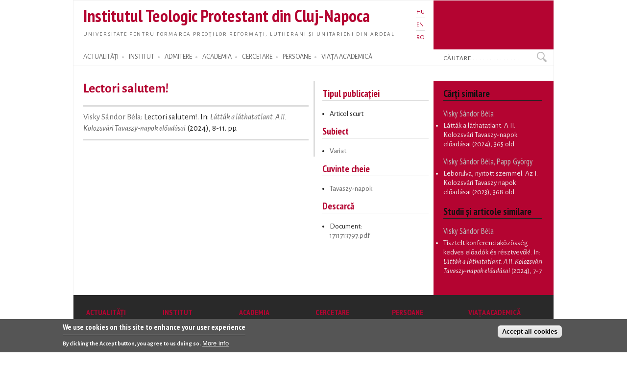

--- FILE ---
content_type: text/html; charset=utf-8
request_url: https://proteo.cj.edu.ro/ro/publikacio/13069
body_size: 7233
content:
<!DOCTYPE html PUBLIC "-//W3C//DTD XHTML+RDFa 1.0//EN"
  "http://www.w3.org/MarkUp/DTD/xhtml-rdfa-1.dtd">
<html xmlns="http://www.w3.org/1999/xhtml" xml:lang="ro" version="XHTML+RDFa 1.0" dir="ltr">

<head profile="http://www.w3.org/1999/xhtml/vocab">
  <meta http-equiv="Content-Type" content="text/html; charset=utf-8" />
<meta name="Generator" content="Drupal 7 (http://drupal.org)" />
<link rel="canonical" href="/ro/publikacio/13069" />
<link rel="shortlink" href="/ro/node/13069" />
<link rel="shortcut icon" href="https://proteo.cj.edu.ro/sites/default/files/pti_fr.png" type="image/png" />
  <title>Lectori salutem!</title>
  <link type="text/css" rel="stylesheet" href="https://proteo.cj.edu.ro/sites/default/files/css/css_xE-rWrJf-fncB6ztZfd2huxqgxu4WO-qwma6Xer30m4.css" media="all" />
<link type="text/css" rel="stylesheet" href="https://proteo.cj.edu.ro/sites/default/files/css/css_kaR8VM0ilFCoJHn_WJuHXQQBlw4UWRebTyLvP48GBXg.css" media="all" />
<link type="text/css" rel="stylesheet" href="https://proteo.cj.edu.ro/sites/default/files/css/css_-gS3kIH5jzH01fPpEwZI7abM3E-hh_VhHAmlBzlVoaQ.css" media="all" />
<link type="text/css" rel="stylesheet" href="https://proteo.cj.edu.ro/sites/default/files/css/css_bWxlGJdIlQX7QGlV7U3RwA9UdnmgXRGDPTjQv_fGdUY.css" media="all" />
<link type="text/css" rel="stylesheet" href="https://proteo.cj.edu.ro/sites/default/files/css/css_amwmwA-Xeg8o7QAk7rjAcVOnShUPQA-xfVHZKtszCUs.css" media="all" />

<!--[if lte IE 7]>
<link type="text/css" rel="stylesheet" href="https://proteo.cj.edu.ro/sites/all/themes/doque/css/ie.css?t5xhfa" media="all" />
<![endif]-->

<!--[if IE 6]>
<link type="text/css" rel="stylesheet" href="https://proteo.cj.edu.ro/sites/all/themes/doque/css/ie6.css?t5xhfa" media="all" />
<![endif]-->
  <script type="text/javascript" src="https://proteo.cj.edu.ro/sites/default/files/js/js_YD9ro0PAqY25gGWrTki6TjRUG8TdokmmxjfqpNNfzVU.js"></script>
<script type="text/javascript" src="https://proteo.cj.edu.ro/sites/default/files/js/js_fk_fa1AxoCkjjtBqFoPcBNdEYuatjgyfCvW1PJ9UxaY.js"></script>
<script type="text/javascript" src="https://proteo.cj.edu.ro/sites/default/files/js/js_dM3Ubb9NlSVxS_cBO8NfxsILkOM6YcTGswX48vzD80M.js"></script>
<script type="text/javascript" src="https://proteo.cj.edu.ro/sites/default/files/js/js_6z6Ce3MmEQUYojn9P9flzAlvFj3zkVyLDfASvNP2IJI.js"></script>
<script type="text/javascript" src="https://www.googletagmanager.com/gtag/js?id=G-5Y6SLJ0VX3"></script>
<script type="text/javascript">
<!--//--><![CDATA[//><!--
window.dataLayer = window.dataLayer || [];function gtag(){dataLayer.push(arguments)};gtag("js", new Date());gtag("set", "developer_id.dMDhkMT", true);gtag("config", "G-5Y6SLJ0VX3", {"groups":"default","cookie_domain":".proteo.cj.edu.ro","link_attribution":true});
//--><!]]>
</script>
<script type="text/javascript">
<!--//--><![CDATA[//><!--
jQuery.extend(Drupal.settings, {"basePath":"\/","pathPrefix":"ro\/","setHasJsCookie":0,"ajaxPageState":{"theme":"doque","theme_token":"zvC22TFmNhQIUp0rC4RhOb7Qgdq-i60AnCGHYagwsbw","js":{"0":1,"sites\/all\/modules\/eu_cookie_compliance\/js\/eu_cookie_compliance.min.js":1,"misc\/jquery.js":1,"misc\/jquery-extend-3.4.0.js":1,"misc\/jquery-html-prefilter-3.5.0-backport.js":1,"misc\/jquery.once.js":1,"misc\/drupal.js":1,"misc\/ui\/jquery.ui.core.min.js":1,"sites\/all\/modules\/eu_cookie_compliance\/js\/jquery.cookie-1.4.1.min.js":1,"misc\/jquery.ba-bbq.js":1,"modules\/overlay\/overlay-parent.js":1,"sites\/all\/modules\/nice_menus\/js\/jquery.bgiframe.js":1,"sites\/all\/modules\/nice_menus\/js\/jquery.hoverIntent.js":1,"sites\/all\/modules\/nice_menus\/js\/superfish.js":1,"sites\/all\/modules\/nice_menus\/js\/nice_menus.js":1,"sites\/all\/modules\/collapsiblock\/collapsiblock.js":1,"sites\/all\/modules\/entityreference\/js\/entityreference.js":1,"sites\/all\/modules\/webform_addmore\/js\/webform_addmore.js":1,"public:\/\/languages\/ro_AqFyrVVpZY7Bk2foNDce7rNJu0Y7RsTAfMWN7LGVO20.js":1,"sites\/all\/modules\/google_analytics\/googleanalytics.js":1,"https:\/\/www.googletagmanager.com\/gtag\/js?id=G-5Y6SLJ0VX3":1,"1":1},"css":{"modules\/system\/system.base.css":1,"modules\/system\/system.menus.css":1,"modules\/system\/system.messages.css":1,"modules\/system\/system.theme.css":1,"misc\/ui\/jquery.ui.core.css":1,"misc\/ui\/jquery.ui.theme.css":1,"modules\/overlay\/overlay-parent.css":1,"modules\/book\/book.css":1,"sites\/all\/modules\/collapsiblock\/collapsiblock.css":1,"modules\/field\/theme\/field.css":1,"modules\/node\/node.css":1,"modules\/search\/search.css":1,"modules\/user\/user.css":1,"sites\/all\/modules\/views\/css\/views.css":1,"sites\/all\/modules\/ctools\/css\/ctools.css":1,"modules\/locale\/locale.css":1,"sites\/all\/modules\/nice_menus\/css\/nice_menus.css":1,"sites\/all\/modules\/nice_menus\/css\/nice_menus_default.css":1,"sites\/all\/modules\/eu_cookie_compliance\/css\/eu_cookie_compliance.css":1,"sites\/all\/themes\/doque\/css\/d_red.css":1,"public:\/\/ctools\/css\/19f754c11f050a10309e128e84e894f2.css":1,"sites\/all\/themes\/doque\/css\/doque.css":1,"sites\/all\/themes\/doque\/css\/doque_edit.css":1,"sites\/all\/themes\/doque\/css\/ie.css":1,"sites\/all\/themes\/doque\/css\/ie6.css":1}},"collapsiblock":{"active_pages":false,"slide_type":1,"slide_speed":200},"overlay":{"paths":{"admin":"node\/*\/webform\nnode\/*\/webform\/*\nnode\/*\/webform-results\nnode\/*\/webform-results\/*\nnode\/*\/submission\/*\nnode\/*\/outline\nnode\/*\/outline\/remove\nnode\/*\/clone\/*\nimport\nimport\/*\nnode\/*\/import\nnode\/*\/delete-items\nnode\/*\/log\nfield-collection\/*\/*\/edit\nfield-collection\/*\/*\/delete\nfield-collection\/*\/add\/*\/*\nnode\/*\/edit\nnode\/*\/delete\nnode\/*\/revisions\nnode\/*\/revisions\/*\/revert\nnode\/*\/revisions\/*\/delete\nnode\/add\nnode\/add\/*\noverlay\/dismiss-message\nreferences-dialog\/search\/*\nuser\/*\/shortcuts\nadmin\nadmin\/*\nbatch\ntaxonomy\/term\/*\/edit\nnode\/*\/translate\nuser\/*\/cancel\nuser\/*\/edit\nuser\/*\/edit\/*\ntaxonomy\/*\/translate\ntaxonomy\/*\/translate\/*\nhelp\/advanced_help\/*\nnode\/*\/revisions\/view\/*\/*","non_admin":"admin\/structure\/block\/demo\/*\nadmin\/reports\/status\/php"},"pathPrefixes":["hu","en","ro"],"ajaxCallback":"overlay-ajax"},"nice_menus_options":{"delay":"2000","speed":"normal"},"better_exposed_filters":{"views":{"publications":{"displays":{"articles_volume":{"filters":[]},"block_14":{"filters":[]},"block_28":{"filters":[]},"booksb":{"filters":[]},"block_5":{"filters":[]},"block_6":{"filters":[]},"block_4":{"filters":[]},"block_12":{"filters":[]}}},"news":{"displays":{"block_2":{"filters":[]}}},"accal":{"displays":{"block":{"filters":[]}}},"lectures":{"displays":{"block_11":{"filters":[]},"block_9":{"filters":[]}}},"research":{"displays":{"block_3":{"filters":[]},"block_5":{"filters":[]}}}}},"eu_cookie_compliance":{"cookie_policy_version":"1.0.0","popup_enabled":1,"popup_agreed_enabled":0,"popup_hide_agreed":0,"popup_clicking_confirmation":false,"popup_scrolling_confirmation":false,"popup_html_info":"\u003Cdiv class=\u0022eu-cookie-compliance-banner eu-cookie-compliance-banner-info eu-cookie-compliance-banner--categories\u0022\u003E\n  \u003Cdiv class=\u0022popup-content info\u0022\u003E\n        \u003Cdiv id=\u0022popup-text\u0022\u003E\n      \u003Ch2\u003EWe use cookies on this site to enhance your user experience\u003C\/h2\u003E\n\u003Cp\u003EBy clicking the Accept button, you agree to us doing so.\u003C\/p\u003E\n              \u003Cbutton type=\u0022button\u0022 class=\u0022find-more-button eu-cookie-compliance-more-button\u0022\u003EMore info\u003C\/button\u003E\n          \u003C\/div\u003E\n    \n    \u003Cdiv id=\u0022popup-buttons\u0022 class=\u0022\u0022\u003E\n            \u003Cbutton type=\u0022button\u0022 class=\u0022agree-button eu-cookie-compliance-default-button\u0022\u003EAccept all cookies\u003C\/button\u003E\n              \u003Cbutton type=\u0022button\u0022 class=\u0022eu-cookie-withdraw-button eu-cookie-compliance-hidden\u0022 \u003EWithdraw consent\u003C\/button\u003E\n          \u003C\/div\u003E\n  \u003C\/div\u003E\n\u003C\/div\u003E","use_mobile_message":false,"mobile_popup_html_info":"\u003Cdiv class=\u0022eu-cookie-compliance-banner eu-cookie-compliance-banner-info eu-cookie-compliance-banner--categories\u0022\u003E\n  \u003Cdiv class=\u0022popup-content info\u0022\u003E\n        \u003Cdiv id=\u0022popup-text\u0022\u003E\n      \u003Ch2\u003EWe use cookies on this site to enhance your user experience\u003C\/h2\u003E\n\u003Cp\u003EBy tapping the Accept button, you agree to us doing so.\u003C\/p\u003E\n              \u003Cbutton type=\u0022button\u0022 class=\u0022find-more-button eu-cookie-compliance-more-button\u0022\u003EMore info\u003C\/button\u003E\n          \u003C\/div\u003E\n    \n    \u003Cdiv id=\u0022popup-buttons\u0022 class=\u0022\u0022\u003E\n            \u003Cbutton type=\u0022button\u0022 class=\u0022agree-button eu-cookie-compliance-default-button\u0022\u003EAccept all cookies\u003C\/button\u003E\n              \u003Cbutton type=\u0022button\u0022 class=\u0022eu-cookie-withdraw-button eu-cookie-compliance-hidden\u0022 \u003EWithdraw consent\u003C\/button\u003E\n          \u003C\/div\u003E\n  \u003C\/div\u003E\n\u003C\/div\u003E\n","mobile_breakpoint":"768","popup_html_agreed":"\u003Cdiv\u003E\n  \u003Cdiv class=\u0022popup-content agreed\u0022\u003E\n    \u003Cdiv id=\u0022popup-text\u0022\u003E\n      \u003Ch2\u003EThank you for accepting cookies\u003C\/h2\u003E\n\u003Cp\u003EYou can now hide this message or find out more about cookies.\u003C\/p\u003E\n    \u003C\/div\u003E\n    \u003Cdiv id=\u0022popup-buttons\u0022\u003E\n      \u003Cbutton type=\u0022button\u0022 class=\u0022hide-popup-button eu-cookie-compliance-hide-button\u0022\u003EHide\u003C\/button\u003E\n              \u003Cbutton type=\u0022button\u0022 class=\u0022find-more-button eu-cookie-compliance-more-button-thank-you\u0022 \u003EMore info\u003C\/button\u003E\n          \u003C\/div\u003E\n  \u003C\/div\u003E\n\u003C\/div\u003E","popup_use_bare_css":false,"popup_height":"auto","popup_width":"100%","popup_delay":1000,"popup_link":"\/ro\/cookie","popup_link_new_window":1,"popup_position":null,"fixed_top_position":1,"popup_language":"ro","store_consent":true,"better_support_for_screen_readers":0,"reload_page":0,"domain":"","domain_all_sites":1,"popup_eu_only_js":0,"cookie_lifetime":"730","cookie_session":false,"disagree_do_not_show_popup":0,"method":"categories","allowed_cookies":"","withdraw_markup":"\u003Cbutton type=\u0022button\u0022 class=\u0022eu-cookie-withdraw-tab\u0022\u003EPrivacy settings\u003C\/button\u003E\n\u003Cdiv class=\u0022eu-cookie-withdraw-banner\u0022\u003E\n  \u003Cdiv class=\u0022popup-content info\u0022\u003E\n    \u003Cdiv id=\u0022popup-text\u0022\u003E\n      \u003Ch2\u003EWe use cookies on this site to enhance your user experience\u003C\/h2\u003E\n\u003Cp\u003EYou have given your consent for us to set cookies.\u003C\/p\u003E\n    \u003C\/div\u003E\n    \u003Cdiv id=\u0022popup-buttons\u0022\u003E\n      \u003Cbutton type=\u0022button\u0022 class=\u0022eu-cookie-withdraw-button\u0022\u003EWithdraw consent\u003C\/button\u003E\n    \u003C\/div\u003E\n  \u003C\/div\u003E\n\u003C\/div\u003E\n","withdraw_enabled":false,"withdraw_button_on_info_popup":0,"cookie_categories":[],"cookie_categories_details":[],"enable_save_preferences_button":1,"cookie_name":"","cookie_value_disagreed":"0","cookie_value_agreed_show_thank_you":"1","cookie_value_agreed":"2","containing_element":"body","automatic_cookies_removal":true,"close_button_action":"close_banner"},"googleanalytics":{"account":["G-5Y6SLJ0VX3"],"trackOutbound":1,"trackDownload":1,"trackDownloadExtensions":"doc(x|m)?|mp(2|3|4|e?g)|mov(ie)?|pdf|png|ppt(x|m)?|ra(m|r)?|txt|wav|wma|wmv|xls(x|m|b)?|xml|z|zip","trackDomainMode":1},"urlIsAjaxTrusted":{"\/ro\/publikacio\/13069":true}});
//--><!]]>
</script>
</head>
<body class="html not-front not-logged-in two-sidebars page-node page-node- page-node-13069 node-type-publication i18n-ro" >
  <div id="skip-link">
    <a href="#main-content" class="element-invisible element-focusable">Skip to main content</a>
  </div>
    <div id="page-wrapper">    
    <div id="page">
        <div id="frame" class="">
            <div id="header" class="with-secondary-menu">
                <div id="name-slogan"><a href="/ro" class="site-name" title="Home" rel="home"><span><h1>Institutul Teologic Protestant din Cluj-Napoca</h1></span></a>
				<div id="site-slogan"><a href="/ro" title="Home" rel="home"><span>Universitate pentru formarea preoților reformați, lutherani și unitarieni din Ardeal</span></a></div></div>				
                <div class="section clearfix">
                          <div class="region region-header">
    <div id="block-locale-language" class="block block-locale">

    
  <div class="content">
    <ul class="language-switcher-locale-url"><li class="hu first"><a href="/hu/publikacio/13069" class="language-link" xml:lang="hu">HU</a></li>
<li class="en"><a href="/en/publikacio/13069" class="language-link" xml:lang="en">EN</a></li>
<li class="ro last active"><a href="/ro/publikacio/13069" class="language-link active" xml:lang="ro">RO</a></li>
</ul>  </div>
</div>
  </div>
                </div>
            </div> <!-- /.section, /#header -->
            <div id="menu-wrapper" class="clearfix">
                <div id="strip-menu">      
                      <div class="region region-strip-menu">
    <div id="block-nice-menus-1" class="block block-nice-menus">

    
  <div class="content">
    <ul class="nice-menu nice-menu-down nice-menu-main-menu" id="nice-menu-1"><li class="menu-899 menuparent  menu-path-news first odd "><a href="/ro/actualitati" title="">ACTUALITĂȚI</a><ul><li class="menu-1330 menu-path-news first odd "><a href="/ro/actualitati" title="">Actualități</a></li>
<li class="menu-1510 menu-path-esemenyek  even "><a href="/ro/evenimente" title="">Evenimente</a></li>
<li class="menu-1866 menu-path-esemenynaptar  odd "><a href="/ro/calendar" title="">Calendar</a></li>
<li class="menu-1876 menu-path-hirek-kozlemenyek  even "><a href="/ro/actualitati/anunturi" title="">Anunțuri</a></li>
<li class="menu-1878 menu-path-hirek-sajtovisszhang  odd "><a href="/ro/actualitati/media" title="">ITP în Media</a></li>
<li class="menu-1880 menu-path-hirek-allashirdetesek  even "><a href="/ro/actualitati/posturi" title="">Posturi vacante</a></li>
<li class="menu-6163 menu-path-blogs  odd last"><a href="/ro/bloguri" title="">Bloguri</a></li>
</ul></li>
<li class="menu-1161 menuparent  menu-path-node-491  even "><a href="/ro/institut" title="">INSTITUT</a><ul><li class="menu-5895 menu-path-node-7730 first odd "><a href="/ro/institut/misiune" title="">Misiune</a></li>
<li class="menu-11770 menu-path-sofficeproteohu-sites-default-files-documents-organigram-ropdf  even "><a href="https://office.proteo.hu/sites/default/files/documents/Organigram-RO.pdf" title="">Structura organizatorică</a></li>
<li class="menu-1561 menu-path-node-506  odd "><a href="/ro/institut/istoric/reformat" title="">Scurt istoric</a></li>
<li class="menu-1199 menu-path-sofficeproteohu-node-2887  even "><a href="https://office.proteo.hu/node/2887" title="">Carta ITP</a></li>
<li class="menu-13859 menu-path-node-14276  odd "><a href="/ro/institut/cioc">CIOC</a></li>
<li class="menu-11765 menu-path-sofficeproteohu-regulations  even "><a href="https://office.proteo.hu/regulations" title="">Regulamente</a></li>
<li class="menu-1530 menu-path-sofficeproteohu-ro-bodies  odd "><a href="https://office.proteo.hu/ro/bodies" title="">Comisii și consilii</a></li>
<li class="menu-5669 menu-path-node-7239  even "><a href="/ro/institut/managementul_calitatii" title="">Managementul calității</a></li>
<li class="menu-2002 menu-path-node-1211  odd "><a href="/ro/institut/internat" title="">Internat</a></li>
<li class="menu-9838 menu-path-node-10564  even last"><a href="/ro/cookie" title="">GDPR</a></li>
</ul></li>
<li class="menu-1163 menuparent  menu-path-felveteli  odd "><a href="/ro/admitere" title="">ADMITERE</a><ul><li class="menu-1979 menu-path-node-1160 first odd "><a href="/ro/admitere/licenta_reformata" title="">Admitere licență - reformată</a></li>
<li class="menu-1995 menu-path-node-1166  even "><a href="/ro/admitere/licenta_luterana" title="">Admitere licență - luterană</a></li>
<li class="menu-1996 menu-path-node-1167  odd "><a href="/ro/admitere/licenta_unitariana" title="">Admitere licență - unitariană</a></li>
<li class="menu-10306 menu-path-node-10523  even last"><a href="/ro/admitere/masterat" title="">Admitere masterat</a></li>
</ul></li>
<li class="menu-1149 menuparent  menu-path-node-7250  even "><a href="/ro/academia" title="">ACADEMIA</a><ul><li class="menu-5702 menu-path-academia-degrees first odd "><a href="/ro/academia/programe" title="">Programe de studii</a></li>
<li class="menu-1642 menu-path-oktatas-tantargyak  even "><a href="/ro/academia/cursuri" title="">Cursuri</a></li>
<li class="menu-6176 menu-path-node-7953  odd "><a href="/ro/academia/orar">Orar</a></li>
<li class="menu-2303 menu-path-node-1641  even "><a href="/ro/academia/neptun">Neptun</a></li>
<li class="menu-6177 menu-path-node-7245  odd "><a href="/ro/academia/burse" title="">Burse</a></li>
<li class="menu-6178 menu-path-oktatas-segedanyagok  even "><a href="/ro/academia/siteuri" title="">Resurse</a></li>
<li class="menu-8300 menu-path-node-10037  odd last"><a href="/ro/evaluation">Evaluări</a></li>
</ul></li>
<li class="menu-1146 menuparent  menu-path-node-271  odd "><a href="/ro/cercetare" title="">CERCETARE</a><ul><li class="menu-1360 menu-path-node-719 first odd "><a href="/ro/cercetare/proiecte" title="">Proiecte de cercetare</a></li>
<li class="menu-1364 menu-path-node-269  even "><a href="/ro/cercetare/publicatii" title="">Publicații ale ITP</a></li>
<li class="menu-1546 menu-path-publikaciok-konyvek  odd "><a href="/ro/publicatii/carti" title="">Cărți</a></li>
<li class="menu-1548 menu-path-publikaciok-tanulmanyok  even "><a href="/ro/publicatii/studii" title="">Studii</a></li>
<li class="menu-2017 menu-path-publikaciok-cikkek  odd "><a href="/ro/publicatii/articole" title="">Articole, recenzii</a></li>
<li class="menu-1358 menu-path-node-717  even "><a href="/ro/publicatii/studia" title="">Studia (SDTP)</a></li>
<li class="menu-1912 menu-path-sreformatusszemlero-en  odd "><a href="https://reformatusszemle.ro/en" title="">Református Szemle</a></li>
<li class="menu-1527 menu-path-1921684277-webpac-corvinawebactionlanguageactualsearchsetactualsortlanguage1currentpagesimplesearchpage  even "><a href="http://192.168.42.77/WebPac/CorvinaWeb?action=language&amp;actualsearchset=&amp;actualsort=&amp;language=1&amp;currentpage=simplesearchpage" title="">Bibliotecă</a></li>
<li class="menu-9837 menu-path-node-10526  odd last"><a href="/ro/node/10526" title="">Centrul Ravasz</a></li>
</ul></li>
<li class="menu-912 menuparent  menu-path-node-7241  even "><a href="/ro/persoane" title="">PERSOANE</a><ul><li class="menu-915 menu-path-node-263 first odd "><a href="/ro/persoane/cadredidactice" title="">Cadre didactice</a></li>
<li class="menu-6382 menu-path-staff-administration  even "><a href="/ro/persoane/administratie" title="">Personal administrativ</a></li>
<li class="menu-6386 menu-path-staff-library  odd "><a href="/ro/persoane/biblioteca" title="">Personal bibliotecă</a></li>
<li class="menu-5661 menu-path-node-7236  even "><a href="/ro/persoane/studenti" title="">Studenți</a></li>
<li class="menu-11762 menu-path-node-11360  odd "><a href="/ro/persoane/doctori" title="">Doctori</a></li>
<li class="menu-13858 menu-path-node-14277  even last"><a href="/ro/persoane/auxiliar/kovacsb">Preot universitar</a></li>
</ul></li>
<li class="menu-1143 menuparent  menu-path-node-7941  odd last"><a href="/ro/viata" title="">VIAȚA ACADEMICĂ</a><ul><li class="menu-1965 menu-path-node-1155 first odd "><a href="/ro/viata/slujbe" title="">Slujbe academice</a></li>
<li class="menu-1962 menu-path-life-mission  even "><a href="/ro/viata/misiune" title="">Activități sociale</a></li>
<li class="menu-1968 menu-path-lectures  odd "><a href="/ro/prelegeri" title="">Prelegeri</a></li>
<li class="menu-1971 menu-path-sermons  even "><a href="/ro/predici" title="">Predici</a></li>
<li class="menu-1974 menu-path-node-1157  odd "><a href="/ro/viata/legatie" title="">Legație</a></li>
<li class="menu-1977 menu-path-life-galery  even last"><a href="/ro/viata/galerie" title="">Galerie foto</a></li>
</ul></li>
</ul>
  </div>
</div>
<div id="block-search-form" class="block block-search">

    
  <div class="content">
    <form action="/ro/publikacio/13069" method="post" id="search-block-form" accept-charset="UTF-8"><div><div class="container-inline">
      <h2 class="element-invisible">Search form</h2>
    <div class="form-item form-type-textfield form-item-search-block-form">
  <label class="element-invisible" for="edit-search-block-form--2">Search </label>
 <input onblur="if (this.value == &#039;&#039;) {this.value = &#039;Căutare . . . . . . . . . . . . . . &#039;;}" onfocus="if (this.value == &#039;Căutare . . . . . . . . . . . . . . &#039;) {this.value = &#039;&#039;;}" type="text" id="edit-search-block-form--2" name="search_block_form" value="Căutare . . . . . . . . . . . . . . " size="15" maxlength="128" class="form-text" />
</div>
<div class="form-actions form-wrapper" id="edit-actions"><input type="submit" id="edit-submit" name="op" value="Search" class="form-submit" /></div><input type="hidden" name="form_build_id" value="form-EVGeJBxctekHEpD3iFz0r7toCBndrplwVbqnK26BJFk" />
<input type="hidden" name="form_id" value="search_block_form" />
</div>
</div></form>  </div>
</div>
  </div>
 
                </div>
			</div> <!-- /#menu-wrapper, #strip-menu -->
            <div id="main-wrapper" class="clearfix">
                <div id="main" class="clearfix">
                    <div id="content" class="column">
						                        <div class="section">
                        <a id="main-content"></a>
                                                        								<h1 class="title" id="page-title">Lectori salutem!</h1>
							                                                                          <div class="region region-content">
    <div id="block-system-main" class="block block-system">

    
  <div class="content">
    <div id="node-13069">
    <div id="book-info" class="book-info">
      <a href="/ro/szemelyek/oktatok/visky">Visky Sándor Béla</a>: Lectori salutem!. In: <em><a href="/ro/forras/9200">Látták a láthatatlant. A II. Kolozsvári Tavaszy-napok előadásai</a></em>  (2024), 8-11. pp.    </div>
    <div class="book-info">
    <br>    </div>
</div>  </div>
</div>
  </div>
                        <!-- $action_links removed from here -->
                        </div>
                    </div> <!-- /.section, /#content -->
                                        <div id="sidebar-first" class="column sidebar">
                        <div class="section">
                          <div class="region region-sidebar-first">
    <div id="block-views-publications-block-5" class="block block-views">

    
  <div class="content">
    <div class="view view-publications view-id-publications view-display-id-block_5 view-dom-id-b92a62c46d003ecf8cb94f9420fa7bd9">
        
  
  
      <div class="view-content">
        <div class="views-row views-row-1 views-row-odd views-row-first views-row-last">
      
  <div class="views-field views-field-field-cover">        <div class="field-content"></div>  </div>  
  <div class="views-field views-field-field-type">    <h2 class="views-label views-label-field-type">Tipul publicației</h2>    <div class="field-content"><div class="item-list"><ul>
<li>Articol scurt</li>
</ul></div></div>  </div>  
  <div>    <h2>Subiect</h2>    <div><div class="item-list"><ul><li class="first last"><a href="/ro/tematika/266">Variat</a></li>
</ul></div></div>  </div>  
  <div class="views-field views-field-field-keywords">    <h2 class="views-label views-label-field-keywords">Cuvinte cheie</h2>    <div class="field-content"><div class="item-list"><ul><li class="first last"><a href="/ro/kulcsszo/8190">Tavaszy-napok</a></li>
</ul></div></div>  </div>  
  <div class="views-field views-field-field-pdf">    <h2 class="views-label views-label-field-pdf">Descarcă</h2>    <div class="field-content"><div class="item-list"><ul>
<li>Document:<br><span class="file"><img class="file-icon" alt="PDF icon" title="application/pdf" src="/modules/file/icons/application-pdf.png" /> <a href="https://proteo.cj.edu.ro/sites/default/files/documents/publications/2024/1711713797_0.pdf" type="application/pdf; length=76854">1711713797.pdf</a></span></li>
</ul></div></div>  </div>  </div>
    </div>
  
  
  
  
  
  
</div>  </div>
</div>
  </div>
                        </div>
                    </div> <!-- /.section, /#sidebar_first -->
                           
                                        <div id="sidebar-second" class="column sidebar">
                        <div class="section">
                          <div class="region region-sidebar-second">
    <div id="block-views-publications-block-4" class="block block-views">

    <h2>Cărţi similare</h2>
  
  <div class="content">
    <div class="view view-publications view-id-publications view-display-id-block_4 view-dom-id-ebf5212bea15a07efcd1bfcf49ac25e3">
        
  
  
      <div class="view-content">
      <div class="item-list">      <h3>Visky Sándor Béla</h3>
    <ul>          <li class="views-row views-row-1 views-row-odd views-row-first views-row-last">  
  <div class="views-field views-field-field-pages-begin">        <div class="field-content"><a href="/ro/publikacio/13067">Látták a láthatatlant. A II. Kolozsvári Tavaszy-napok előadásai</a> (2024), 365 old.</div>  </div></li>
      </ul></div><div class="item-list">      <h3>Visky Sándor Béla, Papp György</h3>
    <ul>          <li class="views-row views-row-1 views-row-odd views-row-first views-row-last">  
  <div class="views-field views-field-field-pages-begin">        <div class="field-content"><a href="/ro/publikacio/12301">Leborulva, nyitott szemmel. Az I. Kolozsvári Tavaszy napok előadásai</a> (2023), 368 old.</div>  </div></li>
      </ul></div>    </div>
  
  
  
  
  
  
</div>  </div>
</div>
<div id="block-views-publications-block-12" class="block block-views">

    <h2>Studii și articole similare</h2>
  
  <div class="content">
    <div class="view view-publications view-id-publications view-display-id-block_12 view-dom-id-ffa476b2afeffca97e331ffac6077417">
        
  
  
      <div class="view-content">
      <div class="item-list">      <h3>Visky Sándor Béla</h3>
    <ul>          <li class="views-row views-row-1 views-row-odd views-row-first views-row-last">  
  <div class="views-field views-field-field-pages-begin">        <div class="field-content"><a href="/ro/publikacio/13068">Tisztelt konferenciaközösség  kedves előadók és résztvevők!</a>. In: <em>Látták a láthatatlant. A II. Kolozsvári Tavaszy-napok előadásai</em>  (2024), 7-7</div>  </div></li>
      </ul></div>    </div>
  
  
  
  
  
  
</div>  </div>
</div>
  </div>
                        </div>
                    </div> <!-- /.section, /#sidebar-second -->
                                    </div>
            </div> <!-- /#main, /#main-wrapper -->
            <div id="footer-column-wrapper"> 
                <div id="footer-column" class="clearfix">
                      <div class="region region-footer-column">
    <div id="block-menu-menu-footer-menu" class="block block-menu">

    
  <div class="content">
    <ul class="menu clearfix"><li class="first last expanded"><a href="/ro/actualitati" title="">ACTUALITĂȚI</a><ul class="menu clearfix"><li class="first leaf"><a href="/ro/evenimente" title="">Evenimente</a></li>
<li class="leaf"><a href="/ro/calendar" title="">Calendar academic</a></li>
<li class="leaf"><a href="/ro/actualitati/anunturi" title="">Anunțuri</a></li>
<li class="leaf"><a href="/ro/actualitati/media" title="">ITP în Media</a></li>
<li class="leaf"><a href="/ro/actualitati/posturi" title="">Posturi vacante</a></li>
<li class="last leaf"><a href="/ro/bloguri" title="">Bloguri</a></li>
</ul></li>
</ul>  </div>
</div>
<div id="block-menu-menu-footer-menu-2" class="block block-menu">

    
  <div class="content">
    <ul class="menu clearfix"><li class="first last expanded"><a href="/ro/institut" title="">INSTITUT</a><ul class="menu clearfix"><li class="first leaf"><a href="/ro/institut/misiune" title="">Misiune</a></li>
<li class="leaf"><a href="/ro/institut/istoric/reformat" title="">Scurt istoric</a></li>
<li class="leaf"><a href="/ro/institut/comisii" title="">Comisii și consilii</a></li>
<li class="leaf"><a href="/ro/institut/managementul_calitatii">Managementul calității</a></li>
<li class="last leaf"><a href="/ro/institut/internat">Internat</a></li>
</ul></li>
</ul>  </div>
</div>
<div id="block-menu-menu-footer-menu-3" class="block block-menu">

    
  <div class="content">
    <ul class="menu clearfix"><li class="first last expanded"><a href="/ro" title="">ACADEMIA</a><ul class="menu clearfix"><li class="first leaf"><a href="/ro/admitere" title="">Admitere</a></li>
<li class="leaf"><a href="/ro/academia/programe" title="">Programe de studii</a></li>
<li class="leaf"><a href="/ro/academia/cursuri" title="">Cursuri</a></li>
<li class="leaf"><a href="/ro/academia/orar" title="">Orar</a></li>
<li class="leaf"><a href="/ro/academia/burse" title="">Burse</a></li>
<li class="leaf"><a href="/ro/node/3146" title="">Erasmus</a></li>
<li class="leaf"><a href="/ro/academia/neptun" title="">Neptun</a></li>
<li class="last leaf"><a href="/ro/academia/siteuri" title="">Resurse</a></li>
</ul></li>
</ul>  </div>
</div>
<div id="block-menu-menu-footer-menu-5" class="block block-menu">

    
  <div class="content">
    <ul class="menu clearfix"><li class="first last expanded"><a href="/ro/cercetare" title="">CERCETARE</a><ul class="menu clearfix"><li class="first leaf"><a href="/ro/cercetare/proiecte" title="">Proiecte de cercetare</a></li>
<li class="leaf"><a href="/ro/cercetare/publicatii" title="">Publicații ale ITP</a></li>
<li class="leaf"><a href="https://repo.proteo.hu/en" title="">Repozitoriu</a></li>
<li class="leaf"><a href="/ro/publicatii/carti" title="">Cărți</a></li>
<li class="leaf"><a href="/ro/publicatii/studii" title="">Studii</a></li>
<li class="leaf"><a href="/ro/publicatii/studia" title="">Studia (SDTP)</a></li>
<li class="leaf"><a href="https://reformatusszemle.ro" title="">Református Szemle</a></li>
<li class="last leaf"><a href="http://konyvtar.proteo.hu/ro" title="">Bibliotecă</a></li>
</ul></li>
</ul>  </div>
</div>
<div id="block-menu-menu-footer-menu-6" class="block block-menu">

    
  <div class="content">
    <ul class="menu clearfix"><li class="first last expanded"><a href="/ro/persoane" title="">PERSOANE</a><ul class="menu clearfix"><li class="first leaf"><a href="/ro/persoane/cadredidactice" title="">Cadre didactice</a></li>
<li class="leaf"><a href="/ro/node/303" title="">Emeriti</a></li>
<li class="leaf"><a href="/ro/persoane/administratie/sogor" title="">Preot universitar</a></li>
<li class="leaf"><a href="/ro/persoane/biblioteca" title="">Bibliotecă</a></li>
<li class="leaf"><a href="/ro/persoane/administratie" title="">Administrație</a></li>
<li class="last leaf"><a href="/ro/persoane/studenti" title="">Studenți</a></li>
</ul></li>
</ul>  </div>
</div>
<div id="block-menu-menu-footer-menu-4" class="block block-menu">

    
  <div class="content">
    <ul class="menu clearfix"><li class="first last expanded"><a href="/ro/viata" title="">VIAȚA ACADEMICĂ</a><ul class="menu clearfix"><li class="first leaf"><a href="/ro/viata/slujbe" title="">Slujbe academice</a></li>
<li class="leaf"><a href="/ro/viata/misiune" title="">Activitate misionară</a></li>
<li class="leaf"><a href="/ro/prelegeri" title="">Prelegeri</a></li>
<li class="leaf"><a href="/ro/predici" title="">Predici</a></li>
<li class="leaf"><a href="/ro/viata/legatie" title="">Legație</a></li>
<li class="last leaf"><a href="/ro/viata/galerie" title="">Galerie foto</a></li>
</ul></li>
</ul>  </div>
</div>
  </div>
                </div> <!-- /#footer-column -->
            </div> <!-- /#footer-column-wrapper -->
            <div id="footer-wrapper"> 
                <div id="footer" class="clearfix">
                      <div class="region region-footer">
    <div id="block-menu-menu-bottom-menu" class="block block-menu">

    
  <div class="content">
    <ul class="menu clearfix"><li class="first leaf"><a href="/ro/user/login" title="">Login</a></li>
<li class="leaf"><a href="/ro/adresa" title="">Adresa</a></li>
<li class="last leaf"><a href="/ro/itp" title="">© ITP-CJ</a></li>
</ul>  </div>
</div>
  </div>
                </div> <!-- /#footer -->
            </div> <!-- /#footer-wrapper -->
        </div>
    </div>
</div> <!-- /#frame, /#page, /#page-wrapper -->
  <script type="text/javascript">
<!--//--><![CDATA[//><!--
window.eu_cookie_compliance_cookie_name = "";
//--><!]]>
</script>
<script type="text/javascript" src="https://proteo.cj.edu.ro/sites/default/files/js/js_9Rus79ChiI2hXGY4ky82J2TDHJZsnYE02SAHZrAw2QQ.js"></script>
</body>
</html>
